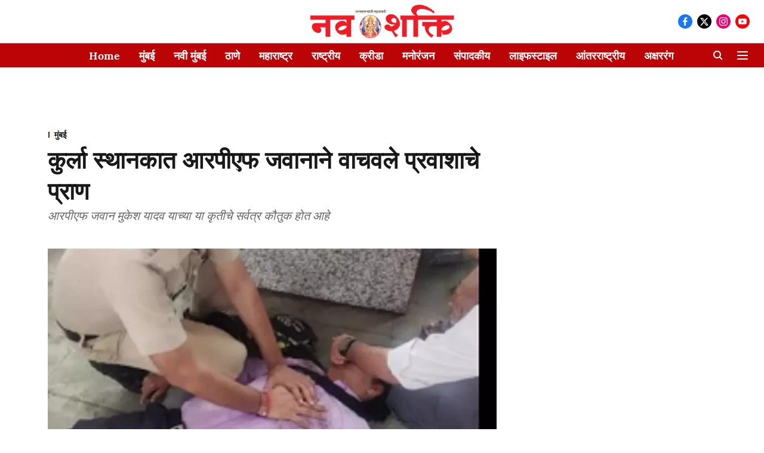

--- FILE ---
content_type: application/javascript; charset=UTF-8
request_url: https://marathi.freepressjournal.in/cdn-cgi/challenge-platform/scripts/jsd/main.js
body_size: 9085
content:
window._cf_chl_opt={AKGCx8:'b'};~function(O8,xC,xu,xZ,xR,xe,xF,xw,xX,O3){O8=s,function(J,Y,Oe,O7,x,O){for(Oe={J:484,Y:635,x:473,O:528,M:582,Q:439,N:642,L:462,U:452},O7=s,x=J();!![];)try{if(O=parseInt(O7(Oe.J))/1+parseInt(O7(Oe.Y))/2+parseInt(O7(Oe.x))/3*(parseInt(O7(Oe.O))/4)+-parseInt(O7(Oe.M))/5*(-parseInt(O7(Oe.Q))/6)+parseInt(O7(Oe.N))/7+-parseInt(O7(Oe.L))/8+-parseInt(O7(Oe.U))/9,O===Y)break;else x.push(x.shift())}catch(M){x.push(x.shift())}}(i,770066),xC=this||self,xu=xC[O8(533)],xZ=function(tK,tp,tV,tf,to,tb,tW,tU,O9,Y,x,O,M){return tK={J:520,Y:619,x:417,O:583,M:422,Q:475,N:645},tp={J:618,Y:513,x:497,O:546,M:546,Q:451,N:628,L:501,U:534,W:654,b:628,P:450,o:463,f:628,V:513,n:555,K:510,a:644,g:513,k:591,T:453,D:487,G:562,j:408,l:513,h:498,v:518,S:503,A:625,B:426,C:476,Z:607,R:548,e:440,I:474,H:513},tV={J:530},tf={J:411},to={J:543,Y:558,x:555,O:530,M:440,Q:578,N:581,L:653,U:572,W:606,b:430,P:423,o:506,f:529,V:411,n:487,K:644,a:416,g:644,k:463,T:644,D:628,G:529,j:503,l:644,h:513,v:526,S:476,A:644,B:628,C:457,Z:456,R:419,e:620,I:616,H:580,F:436,d:454,X:579,E:600,c:552,m:472,y:580,z:466,i0:653,i1:411,i2:510,i3:618,i4:416,i5:448,i6:493,i7:541,i8:490,i9:644,ii:509,is:523,iJ:639,iY:622,ix:458,iO:542,it:453,iM:644,iQ:551,iN:435,iL:448,iU:409,iW:510,ib:607},tb={J:485},tW={J:412,Y:480},tU={J:412,Y:440},O9=O8,Y={'xdmMk':O9(tK.J),'iojKE':function(Q,N){return Q!==N},'OlDvX':O9(tK.Y),'VAECF':function(Q,N,L,U,W){return Q(N,L,U,W)},'ogkoZ':function(Q,N){return Q<N},'RspxS':O9(tK.x),'wVGlL':O9(tK.O),'WBcmM':O9(tK.M),'BdIAO':function(Q,N){return Q>N},'lCmnZ':function(Q,N){return Q==N},'rXooh':function(Q,N){return Q|N},'ybYmD':function(Q,N){return N==Q},'LLitf':function(Q,N){return Q(N)},'NbtYc':function(Q,N){return Q-N},'WjTxq':function(Q,N){return Q<<N},'UBZna':function(Q,N){return Q-N},'xcIhd':function(Q,N){return Q(N)},'uDyCs':function(Q,N){return Q>N},'SHZol':function(Q,N){return Q==N},'TIGdR':function(Q,N){return Q-N},'DANcA':function(Q,N){return Q<<N},'VTRvd':function(Q,N){return Q&N},'OIMgj':function(Q,N){return Q&N},'wypUP':function(Q,N){return N==Q},'zphSl':function(Q,N){return N|Q},'UpuDh':function(Q,N){return Q-N},'wTaAW':function(Q){return Q()},'Aijjt':function(Q,N,L){return Q(N,L)},'PFoJd':function(Q,N){return Q!=N},'voBQl':function(Q,N){return Q!=N},'ifBza':function(Q,N){return N!=Q},'vrwXQ':function(Q,N){return Q(N)},'kzlxK':function(Q,N){return Q*N},'xQPfO':function(Q,N){return Q!=N},'ymVAU':function(Q,N){return N==Q},'HwrLJ':function(Q,N){return Q<N},'TadID':function(Q,N){return Q(N)},'McsYR':function(Q,N){return Q===N},'nqWFg':function(Q,N){return Q+N}},x=String[O9(tK.Q)],O={'h':function(Q,Oi,N,L){return Oi=O9,N={},N[Oi(tW.J)]=Y[Oi(tW.Y)],L=N,null==Q?'':O.g(Q,6,function(U,Os){return Os=Oi,L[Os(tU.J)][Os(tU.Y)](U)})},'g':function(Q,N,L,OJ,U,W,P,o,V,K,T,D,G,j,S,A,B,C,Z,H,F,X,E){if(OJ=O9,U={'Cqfpt':OJ(to.J),'NDALv':function(R,I,H,F,X,OY){return OY=OJ,Y[OY(tb.J)](R,I,H,F,X)},'ycfKA':OJ(to.Y)},Q==null)return'';for(P={},o={},V='',K=2,T=3,D=2,G=[],j=0,S=0,A=0;Y[OJ(to.x)](A,Q[OJ(to.O)]);A+=1)if(B=Q[OJ(to.M)](A),Object[OJ(to.Q)][OJ(to.N)][OJ(to.L)](P,B)||(P[B]=T++,o[B]=!0),C=V+B,Object[OJ(to.Q)][OJ(to.N)][OJ(to.L)](P,C))V=C;else if(Y[OJ(to.U)]!==OJ(to.W)){if(Object[OJ(to.Q)][OJ(to.N)][OJ(to.L)](o,V)){if(Y[OJ(to.b)]===Y[OJ(to.P)])return Y[OJ(to.o)](function(){}),'p';else{if(Y[OJ(to.f)](256,V[OJ(to.V)](0))){for(W=0;W<D;j<<=1,Y[OJ(to.n)](S,N-1)?(S=0,G[OJ(to.K)](L(j)),j=0):S++,W++);for(Z=V[OJ(to.V)](0),W=0;Y[OJ(to.f)](8,W);j=Y[OJ(to.a)](j<<1.01,Z&1),N-1==S?(S=0,G[OJ(to.g)](L(j)),j=0):S++,Z>>=1,W++);}else{for(Z=1,W=0;W<D;j=Z|j<<1.93,Y[OJ(to.k)](S,N-1)?(S=0,G[OJ(to.T)](Y[OJ(to.D)](L,j)),j=0):S++,Z=0,W++);for(Z=V[OJ(to.V)](0),W=0;Y[OJ(to.G)](16,W);j=1&Z|j<<1,S==Y[OJ(to.j)](N,1)?(S=0,G[OJ(to.l)](L(j)),j=0):S++,Z>>=1,W++);}K--,0==K&&(K=Math[OJ(to.h)](2,D),D++),delete o[V]}}else for(Z=P[V],W=0;W<D;j=Y[OJ(to.v)](j,1)|Z&1,S==Y[OJ(to.S)](N,1)?(S=0,G[OJ(to.A)](Y[OJ(to.B)](L,j)),j=0):S++,Z>>=1,W++);V=(K--,K==0&&(K=Math[OJ(to.h)](2,D),D++),P[C]=T++,String(B))}else return H=N[OJ(to.C)](U[OJ(to.Z)]),H[OJ(to.R)]=OJ(to.e),H[OJ(to.I)]='-1',L[OJ(to.H)][OJ(to.F)](H),F=H[OJ(to.d)],X={},X=U(F,F,'',X),X=W(F,F[OJ(to.X)]||F[OJ(to.E)],'n.',X),X=U[OJ(to.c)](S,F,H[U[OJ(to.m)]],'d.',X),P[OJ(to.y)][OJ(to.z)](H),E={},E.r=X,E.e=null,E;if(V!==''){if(Object[OJ(to.Q)][OJ(to.N)][OJ(to.i0)](o,V)){if(256>V[OJ(to.i1)](0)){for(W=0;W<D;j<<=1,N-1==S?(S=0,G[OJ(to.A)](Y[OJ(to.i2)](L,j)),j=0):S++,W++);for(Z=V[OJ(to.i1)](0),W=0;Y[OJ(to.i3)](8,W);j=Y[OJ(to.i4)](j<<1,1&Z),Y[OJ(to.i5)](S,N-1)?(S=0,G[OJ(to.K)](L(j)),j=0):S++,Z>>=1,W++);}else if(OJ(to.i6)!==OJ(to.i7)){for(Z=1,W=0;W<D;j=Z|j<<1.96,S==Y[OJ(to.i8)](N,1)?(S=0,G[OJ(to.i9)](L(j)),j=0):S++,Z=0,W++);for(Z=V[OJ(to.V)](0),W=0;16>W;j=Y[OJ(to.ii)](j,1)|Y[OJ(to.is)](Z,1),S==N-1?(S=0,G[OJ(to.g)](L(j)),j=0):S++,Z>>=1,W++);}else Q(),Y[OJ(to.iJ)](N[OJ(to.iY)],Y[OJ(to.ix)])&&(S[OJ(to.iO)]=P,o());K--,Y[OJ(to.k)](0,K)&&(K=Math[OJ(to.h)](2,D),D++),delete o[V]}else for(Z=P[V],W=0;Y[OJ(to.x)](W,D);j=j<<1.82|Y[OJ(to.it)](Z,1),S==Y[OJ(to.S)](N,1)?(S=0,G[OJ(to.iM)](L(j)),j=0):S++,Z>>=1,W++);K--,Y[OJ(to.iQ)](0,K)&&D++}for(Z=2,W=0;W<D;j=Y[OJ(to.iN)](j<<1.54,1&Z),Y[OJ(to.iL)](S,Y[OJ(to.iU)](N,1))?(S=0,G[OJ(to.l)](L(j)),j=0):S++,Z>>=1,W++);for(;;)if(j<<=1,S==N-1){G[OJ(to.T)](Y[OJ(to.iW)](L,j));break}else S++;return G[OJ(to.ib)]('')},'j':function(Q,Ox){return Ox=O9,null==Q?'':''==Q?null:O.i(Q[Ox(tV.J)],32768,function(N,OO){return OO=Ox,Q[OO(tf.J)](N)})},'i':function(Q,N,L,Ot,U,W,P,o,V,K,T,D,G,j,S,A,R,H,B,C,Z){for(Ot=O9,U=[],W=4,P=4,o=3,V=[],D=L(0),G=N,j=1,K=0;Y[Ot(tp.J)](3,K);U[K]=K,K+=1);for(S=0,A=Math[Ot(tp.Y)](2,2),T=1;Y[Ot(tp.x)](T,A);)if(Ot(tp.O)!==Ot(tp.M)){if(H=Y[Ot(tp.Q)](L),null===H)return;P=(U&&Y[Ot(tp.N)](V,V),Y[Ot(tp.L)](o,function(){H()},H*1e3))}else for(B=Ot(tp.U)[Ot(tp.W)]('|'),C=0;!![];){switch(B[C++]){case'0':T<<=1;continue;case'1':Z=G&D;continue;case'2':G==0&&(G=N,D=Y[Ot(tp.b)](L,j++));continue;case'3':G>>=1;continue;case'4':S|=(0<Z?1:0)*T;continue}break}switch(S){case 0:for(S=0,A=Math[Ot(tp.Y)](2,8),T=1;Y[Ot(tp.P)](T,A);Z=D&G,G>>=1,Y[Ot(tp.o)](0,G)&&(G=N,D=L(j++)),S|=T*(0<Z?1:0),T<<=1);R=Y[Ot(tp.f)](x,S);break;case 1:for(S=0,A=Math[Ot(tp.V)](2,16),T=1;Y[Ot(tp.x)](T,A);Z=D&G,G>>=1,0==G&&(G=N,D=L(j++)),S|=(Y[Ot(tp.n)](0,Z)?1:0)*T,T<<=1);R=Y[Ot(tp.K)](x,S);break;case 2:return''}for(K=U[3]=R,V[Ot(tp.a)](R);;){if(j>Q)return'';for(S=0,A=Math[Ot(tp.g)](2,o),T=1;Y[Ot(tp.k)](T,A);Z=Y[Ot(tp.T)](D,G),G>>=1,Y[Ot(tp.D)](0,G)&&(G=N,D=Y[Ot(tp.G)](L,j++)),S|=Y[Ot(tp.j)](0<Z?1:0,T),T<<=1);switch(R=S){case 0:for(S=0,A=Math[Ot(tp.l)](2,8),T=1;Y[Ot(tp.h)](T,A);Z=D&G,G>>=1,Y[Ot(tp.v)](0,G)&&(G=N,D=Y[Ot(tp.G)](L,j++)),S|=T*(0<Z?1:0),T<<=1);U[P++]=Y[Ot(tp.G)](x,S),R=Y[Ot(tp.S)](P,1),W--;break;case 1:for(S=0,A=Math[Ot(tp.g)](2,16),T=1;Y[Ot(tp.k)](T,A);Z=D&G,G>>=1,G==0&&(G=N,D=Y[Ot(tp.K)](L,j++)),S|=(Y[Ot(tp.A)](0,Z)?1:0)*T,T<<=1);U[P++]=Y[Ot(tp.B)](x,S),R=Y[Ot(tp.C)](P,1),W--;break;case 2:return V[Ot(tp.Z)]('')}if(Y[Ot(tp.D)](0,W)&&(W=Math[Ot(tp.l)](2,o),o++),U[R])R=U[R];else if(Y[Ot(tp.R)](R,P))R=K+K[Ot(tp.e)](0);else return null;V[Ot(tp.a)](R),U[P++]=Y[Ot(tp.I)](K,R[Ot(tp.e)](0)),W--,K=R,0==W&&(W=Math[Ot(tp.H)](2,o),o++)}}},M={},M[O9(tK.N)]=O.h,M}(),xR={},xR[O8(444)]='o',xR[O8(494)]='s',xR[O8(470)]='u',xR[O8(652)]='z',xR[O8(522)]='n',xR[O8(443)]='I',xR[O8(614)]='b',xe=xR,xC[O8(459)]=function(Y,x,O,M,tC,tB,tA,OL,Q,N,U,W,P,o,V,K){if(tC={J:593,Y:608,x:587,O:593,M:608,Q:557,N:500,L:646,U:500,W:631,b:627,P:538,o:631,f:601,V:511,n:530,K:594,a:486},tB={J:441,Y:530,x:421},tA={J:578,Y:581,x:653,O:644},OL=O8,Q={},Q[OL(tC.J)]=function(g,T){return g===T},Q[OL(tC.Y)]=function(g,T){return g===T},Q[OL(tC.x)]=function(g,T){return g+T},N=Q,N[OL(tC.O)](null,x)||N[OL(tC.M)](void 0,x))return M;for(U=xr(x),Y[OL(tC.Q)][OL(tC.N)]&&(U=U[OL(tC.L)](Y[OL(tC.Q)][OL(tC.U)](x))),U=Y[OL(tC.W)][OL(tC.b)]&&Y[OL(tC.P)]?Y[OL(tC.o)][OL(tC.b)](new Y[(OL(tC.P))](U)):function(T,OW,D){for(OW=OL,T[OW(tB.J)](),D=0;D<T[OW(tB.Y)];T[D+1]===T[D]?T[OW(tB.x)](D+1,1):D+=1);return T}(U),W='nAsAaAb'.split('A'),W=W[OL(tC.f)][OL(tC.V)](W),P=0;P<U[OL(tC.n)];o=U[P],V=xH(Y,x,o),W(V)?(K=V==='s'&&!Y[OL(tC.K)](x[o]),OL(tC.a)===O+o?L(N[OL(tC.x)](O,o),V):K||L(O+o,x[o])):L(O+o,V),P++);return M;function L(T,D,OU){OU=OL,Object[OU(tA.J)][OU(tA.Y)][OU(tA.x)](M,D)||(M[D]=[]),M[D][OU(tA.O)](T)}},xF=O8(537)[O8(654)](';'),xw=xF[O8(601)][O8(511)](xF),xC[O8(585)]=function(Y,x,tI,Ob,O,M,Q,N,L,U){for(tI={J:553,Y:482,x:429,O:545,M:553,Q:530,N:530,L:544,U:644,W:429,b:559},Ob=O8,O={},O[Ob(tI.J)]=function(W,P){return W<P},O[Ob(tI.Y)]=function(W,P){return W<P},O[Ob(tI.x)]=function(W,P){return W+P},M=O,Q=Object[Ob(tI.O)](x),N=0;M[Ob(tI.M)](N,Q[Ob(tI.Q)]);N++)if(L=Q[N],L==='f'&&(L='N'),Y[L]){for(U=0;M[Ob(tI.Y)](U,x[Q[N]][Ob(tI.N)]);-1===Y[L][Ob(tI.L)](x[Q[N]][U])&&(xw(x[Q[N]][U])||Y[L][Ob(tI.U)](M[Ob(tI.W)]('o.',x[Q[N]][U]))),U++);}else Y[L]=x[Q[N]][Ob(tI.b)](function(W){return'o.'+W})},xX=null,O3=O2(),O5();function xr(J,tl,ON,Y){for(tl={J:646,Y:545,x:488},ON=O8,Y=[];null!==J;Y=Y[ON(tl.J)](Object[ON(tl.Y)](J)),J=Object[ON(tl.x)](J));return Y}function i(MX){return MX='createElement,OlDvX,pRIb1,dxVQa,uBDCV,6323184HSkern,ybYmD,mwiXM,KVAHn,removeChild,EbErW,HoPkn,sETsl,undefined,zbjmf,ycfKA,2040942ykoenI,nqWFg,fromCharCode,UBZna,parent,EpRnX,KQafv,xdmMk,njoDt,cYijd,uxTvh,1149143icYEZC,VAECF,d.cookie,lCmnZ,getPrototypeOf,IazxQ,TIGdR,ogJaD,JbAor,ktuYf,string,_cf_chl_opt,api,PFoJd,xQPfO,VYWso,getOwnPropertyNames,Aijjt,AVrBn,NbtYc,timeout,pkLOA2,catch,kgCCO,gNbeJ,DANcA,xcIhd,bind,DXGrE,pow,WDQdL,open,0|1|2|3|4,random,ymVAU,XouUL,oGLlNvgW5SZUaTmz0eXFnKq3c2rkhdiAIpJM1CEuHbfOxD76wQ+tBy8R-$sjYP9V4,toString,number,VTRvd,qrGXw,CRnMU,WjTxq,MBMLX,8ikDMWI,BdIAO,length,AdeF3,now,document,1|3|2|4|0,floor,efINE,_cf_chl_opt;JJgc4;PJAn2;kJOnV9;IWJi4;OHeaY1;DqMg0;FKmRv9;LpvFx1;cAdz2;PqBHf2;nFZCC5;ddwW5;pRIb1;rxvNi8;RrrrA2;erHi9,Set,GttZb,WXfgb,uHJgz,onreadystatechange,iframe,indexOf,keys,VXSHk,log,McsYR,hQuHf,detail,wypUP,NDALv,bQjiu,hzISk,ogkoZ,iVLxp,Object,contentDocument,map,POST,xhr-error,vrwXQ,aUjz8,owUaW,event,source,AKGCx8,/jsd/oneshot/d251aa49a8a3/0.4848599508175078:1768878687:o254Y--PFMUJPHBjR1oZNAG8H1Z8K6yN8M9zOW4WaRA/,TYlZ6,randomUUID,PGxLA,RspxS,ZfVDb,1|3|5|9|4|6|7|8|0|2,QtcUp,addEventListener,CnwA5,prototype,clientInformation,body,hasOwnProperty,1538300tlmwWA,VfNqU,errorInfoObject,rxvNi8,Nhiub,Ukbdg,DOMContentLoaded,UubcS,lnNnl,ifBza,wMpzf,zvZPw,isNaN,mqqEK,VkAyF,eMykq,cloudflare-invisible,location,navigator,includes,/invisible/jsd,LRmiB4,zhbTA,QTVfN,TIjtZ,join,tHLNf,GmIVI,stringify,TuvOg,WiOTi,JnbdL,boolean,/cdn-cgi/challenge-platform/h/,tabIndex,ebYfx,uDyCs,loading,display: none,qSkEy,readyState,rVjQK,zYLir,HwrLJ,function,from,LLitf,XloTb,KUqfk,Array,isArray,onerror,sJPnT,1008340vSCdKz,nBiEg,jsd,WfDnb,iojKE,FRtuv,ROGPY,443051jOYPgW,tAnHt,push,tuJgo,concat,JeQiY,Function,uqRLo,aKvIm,QMPtw,symbol,call,split,VmotW,PCLXy,onload,HBhyk,error on cf_chl_props,XMLHttpRequest,error,send,postMessage,/b/ov1/0.4848599508175078:1768878687:o254Y--PFMUJPHBjR1oZNAG8H1Z8K6yN8M9zOW4WaRA/,kzlxK,UpuDh,yUQji,charCodeAt,eOGev,success,tOgRK,sid,rXooh,OizCp,chctx,style,status,splice,PLYaa,WBcmM,[native code],href,TadID,KQeFt,__CF$cv$params,aaSDq,wVGlL,http-code:,FbLDU,ZFcsk,iaIwC,zphSl,appendChild,JBxy9,hHqRF,6NXpLpr,charAt,sort,YBKMB,bigint,object,fsPax,guBRM,SSTpq3,SHZol,dZlxC,voBQl,wTaAW,16419870AQNyQf,OIMgj,contentWindow,ontimeout,Cqfpt'.split(','),i=function(){return MX},i()}function xc(tq,OV,Y,x,O,M,Q,N){for(tq={J:634,Y:516,x:465,O:654,M:428,Q:522},OV=O8,Y={},Y[OV(tq.J)]=OV(tq.Y),Y[OV(tq.x)]=function(L,U){return L!==U},x=Y,O=x[OV(tq.J)][OV(tq.O)]('|'),M=0;!![];){switch(O[M++]){case'0':Q=xC[OV(tq.M)];continue;case'1':if(!Q)return null;continue;case'2':N=Q.i;continue;case'3':if(x[OV(tq.x)](typeof N,OV(tq.Q))||N<30)return null;continue;case'4':return N}break}}function O0(M9,Oa,J,Y,x,O,M8){if(M9={J:504,Y:629,x:535,O:571,M:532,Q:449,N:596,L:438,U:504,W:455},Oa=O8,J={'njoDt':Oa(M9.J),'XloTb':function(M){return M()},'PGxLA':function(M,Q){return M/Q},'dZlxC':function(M,Q){return M!==Q}},Y=3600,x=J[Oa(M9.Y)](xz),O=Math[Oa(M9.x)](J[Oa(M9.O)](Date[Oa(M9.M)](),1e3)),O-x>Y){if(J[Oa(M9.Q)](Oa(M9.N),Oa(M9.L)))return![];else M8={J:481},O[Oa(M9.U)]=5e3,M[Oa(M9.W)]=function(Og){Og=Oa,N(J[Og(M8.J)])}}return!![]}function xm(M1,On,J,Y){if(M1={J:433,Y:612,x:432,O:520,M:440,Q:609,N:647},On=O8,J={'WiOTi':On(M1.J),'GmIVI':function(x,O,M){return x(O,M)},'JeQiY':function(O,M){return O*M}},Y=xc(),null===Y)return J[On(M1.Y)]===On(M1.x)?On(M1.O)[On(M1.M)](Y):void 0;xX=(xX&&clearTimeout(xX),J[On(M1.Q)](setTimeout,function(){xE()},J[On(M1.N)](Y,1e3)))}function O1(J,Y,MN,MQ,MM,Mt,MY,Ok,x,O,M,Q,N,L,U){for(MN={J:574,Y:615,x:540,O:654,M:599,Q:425,N:496,L:662,U:645,W:610,b:428,P:515,o:560,f:605,V:636,n:536,K:495,a:567,g:568,k:547,T:495,D:504,G:455,j:657,l:633,h:660},MQ={J:561},MM={J:420,Y:564,x:413,O:469,M:468,Q:431},Mt={J:504},MY={J:641},Ok=O8,x={'WXfgb':Ok(MN.J),'ROGPY':function(W,b){return W(b)},'QTVfN':function(W,b){return W+b},'nBiEg':function(W,b){return W+b},'efINE':Ok(MN.Y)},O=x[Ok(MN.x)][Ok(MN.O)]('|'),M=0;!![];){switch(O[M++]){case'0':Q={'t':xz(),'lhr':xu[Ok(MN.M)]&&xu[Ok(MN.M)][Ok(MN.Q)]?xu[Ok(MN.M)][Ok(MN.Q)]:'','api':L[Ok(MN.N)]?!![]:![],'c':xq(),'payload':J};continue;case'1':N={'owUaW':function(W,b,OT){return OT=Ok,x[OT(MY.J)](W,b)},'sETsl':function(W,b){return W(b)},'HoPkn':function(W,b){return W+b}};continue;case'2':U[Ok(MN.L)](xZ[Ok(MN.U)](JSON[Ok(MN.W)](Q)));continue;case'3':L=xC[Ok(MN.b)];continue;case'4':U[Ok(MN.P)](Ok(MN.o),x[Ok(MN.f)](x[Ok(MN.V)](x[Ok(MN.n)],xC[Ok(MN.K)][Ok(MN.a)]),Ok(MN.g))+L.r);continue;case'5':console[Ok(MN.k)](xC[Ok(MN.T)]);continue;case'6':L[Ok(MN.N)]&&(U[Ok(MN.D)]=5e3,U[Ok(MN.G)]=function(OD){OD=Ok,Y(OD(Mt.J))});continue;case'7':U[Ok(MN.j)]=function(OG){OG=Ok,U[OG(MM.J)]>=200&&U[OG(MM.J)]<300?N[OG(MM.Y)](Y,OG(MM.x)):N[OG(MM.O)](Y,N[OG(MM.M)](OG(MM.Q),U[OG(MM.J)]))};continue;case'8':U[Ok(MN.l)]=function(Oj){Oj=Ok,Y(Oj(MQ.J))};continue;case'9':U=new xC[(Ok(MN.h))]();continue}break}}function xH(Y,x,O,tj,OQ,M,Q,N,L){Q=(tj={J:479,Y:623,x:479,O:444,M:626,Q:506,N:631,L:632,U:631,W:623},OQ=O8,M={},M[OQ(tj.J)]=function(U,W){return U===W},M[OQ(tj.Y)]=function(U,W){return U==W},M);try{N=x[O]}catch(U){return'i'}if(N==null)return Q[OQ(tj.x)](void 0,N)?'u':'x';if(Q[OQ(tj.Y)](OQ(tj.O),typeof N))try{if(OQ(tj.M)==typeof N[OQ(tj.Q)])return N[OQ(tj.Q)](function(){}),'p'}catch(W){}return Y[OQ(tj.N)][OQ(tj.L)](N)?'a':N===Y[OQ(tj.U)]?'D':N===!0?'T':!1===N?'F':(L=typeof N,Q[OQ(tj.W)](OQ(tj.M),L)?xI(Y,N)?'N':'f':xe[L]||'?')}function xd(tr,OP,x,O,M,Q,N,L){x=(tr={J:600,Y:457,x:543,O:419,M:620,Q:616,N:580,L:436,U:454,W:575,b:579,P:590,o:558,f:580,V:466},OP=O8,{'QtcUp':function(U,W,b,P,o){return U(W,b,P,o)},'lnNnl':OP(tr.J)});try{return O=xu[OP(tr.Y)](OP(tr.x)),O[OP(tr.O)]=OP(tr.M),O[OP(tr.Q)]='-1',xu[OP(tr.N)][OP(tr.L)](O),M=O[OP(tr.U)],Q={},Q=x[OP(tr.W)](pRIb1,M,M,'',Q),Q=x[OP(tr.W)](pRIb1,M,M[OP(tr.b)]||M[x[OP(tr.P)]],'n.',Q),Q=pRIb1(M,O[OP(tr.o)],'d.',Q),xu[OP(tr.f)][OP(tr.V)](O),N={},N.r=Q,N.e=null,N}catch(U){return L={},L.r={},L.e=U,L}}function xy(J,M2,Op){return M2={J:517},Op=O8,Math[Op(M2.J)]()<J}function xI(Y,x,tk,OM,O,M){return tk={J:556,Y:595,x:467,O:424,M:556,Q:648,N:578,L:521,U:653,W:544,b:467},OM=O8,O={},O[OM(tk.J)]=function(Q,N){return Q instanceof N},O[OM(tk.Y)]=function(Q,N){return Q<N},O[OM(tk.x)]=OM(tk.O),M=O,M[OM(tk.M)](x,Y[OM(tk.Q)])&&M[OM(tk.Y)](0,Y[OM(tk.Q)][OM(tk.N)][OM(tk.L)][OM(tk.U)](x)[OM(tk.W)](M[OM(tk.b)]))}function xq(){return xc()!==null}function O6(x,O,Md,MF,OB,M,MI,U,W,Q,N,Mw,MH,b,P,o,f){if(Md={J:592,Y:413,x:492,O:598,M:661,Q:496,N:586,L:442,U:512,W:545,b:630,P:530,o:461,f:544,V:644,n:559,K:471,a:446,g:597,k:539,T:566,D:415,G:565,j:477,l:663,h:649,v:527,S:566,A:491,B:565,C:656,Z:550,R:663,e:626,I:502,H:659},MF={J:611},OB=O8,M={'KUqfk':function(L,U){return L<U},'uBDCV':function(L,U){return L<U},'uqRLo':function(L,U){return L===U},'TuvOg':function(L){return L()},'AVrBn':function(L,U,W){return L(U,W)},'Nhiub':OB(Md.J),'zbjmf':function(L,U){return U===L},'guBRM':OB(Md.Y),'eMykq':function(L,U){return L!==U},'MBMLX':OB(Md.x),'ogJaD':OB(Md.O),'PCLXy':OB(Md.M)},!x[OB(Md.Q)]){if(M[OB(Md.N)]===OB(Md.L)){for(MI={J:512},U={},U[OB(Md.U)]=function(V,n){return V+n},W=U,b=o[OB(Md.W)](o),P=0;M[OB(Md.b)](P,b[OB(Md.P)]);P++)if(o=b[P],o==='f'&&(o='N'),l[o]){for(f=0;M[OB(Md.o)](f,h[b[P]][OB(Md.P)]);-1===v[o][OB(Md.f)](S[b[P]][f])&&(A(B[b[P]][f])||C[o][OB(Md.V)]('o.'+Z[b[P]][f])),f++);}else R[o]=f[b[P]][OB(Md.n)](function(E,OC){return OC=OB,W[OC(MI.J)]('o.',E)})}else return}if(M[OB(Md.K)](O,M[OB(Md.a)])){if(M[OB(Md.g)](OB(Md.k),OB(Md.k)))return null;else Q={},Q[OB(Md.T)]=OB(Md.O),Q[OB(Md.D)]=x.r,Q[OB(Md.G)]=OB(Md.Y),xC[OB(Md.j)][OB(Md.l)](Q,'*')}else M[OB(Md.h)](OB(Md.x),M[OB(Md.v)])?(N={},N[OB(Md.S)]=M[OB(Md.A)],N[OB(Md.D)]=x.r,N[OB(Md.B)]=M[OB(Md.C)],N[OB(Md.Z)]=O,xC[OB(Md.j)][OB(Md.R)](N,'*')):(Mw={J:427,Y:464,x:643,O:445},MH={J:649},b={'KQeFt':function(o,V,Ou){return Ou=OB,M[Ou(MH.J)](o,V)},'mwiXM':OB(Md.e),'tAnHt':function(o,V){return o(V)},'fsPax':function(o,OZ){return OZ=OB,M[OZ(MF.J)](o)}},P=N(),M[OB(Md.I)](L,P.r,function(a,OR){OR=OB,b[OR(Mw.J)](typeof o,b[OR(Mw.Y)])&&b[OR(Mw.x)](n,a),b[OR(Mw.O)](V)}),P.e&&o(OB(Md.H),P.e))}function xE(J,tE,tX,Oo,Y,x){tE={J:659,Y:655,x:507,O:658},tX={J:638,Y:626},Oo=O8,Y={'WfDnb':function(O,M){return M===O},'VmotW':function(O){return O()},'kgCCO':function(O,M,Q){return O(M,Q)},'HBhyk':Oo(tE.J)},x=Y[Oo(tE.Y)](xd),O1(x.r,function(O,Of){Of=Oo,Y[Of(tX.J)](typeof J,Of(tX.Y))&&J(O),xm()}),x.e&&Y[Oo(tE.x)](O4,Y[Oo(tE.O)],x.e)}function O2(ML,Ol){return ML={J:570,Y:570},Ol=O8,crypto&&crypto[Ol(ML.J)]?crypto[Ol(ML.Y)]():''}function s(J,Y,x,O){return J=J-407,x=i(),O=x[J],O}function O4(O,M,MP,Oh,Q,N,L,U,W,b,P,o,f){if(MP={J:407,Y:602,x:640,O:531,M:569,Q:428,N:651,L:615,U:495,W:567,b:410,P:489,o:660,f:515,V:560,n:504,K:455,a:577,g:495,k:447,T:603,D:495,G:603,j:505,l:495,h:563,v:437,S:584,A:418,B:566,C:637,Z:662,R:645},Oh=O8,Q={'FRtuv':function(V,n){return V(n)},'QMPtw':function(V,n){return V+n},'yUQji':Oh(MP.J),'IazxQ':Oh(MP.Y)},!Q[Oh(MP.x)](xy,0))return![];L=(N={},N[Oh(MP.O)]=O,N[Oh(MP.M)]=M,N);try{U=xC[Oh(MP.Q)],W=Q[Oh(MP.N)](Oh(MP.L)+xC[Oh(MP.U)][Oh(MP.W)]+Q[Oh(MP.b)],U.r)+Q[Oh(MP.P)],b=new xC[(Oh(MP.o))](),b[Oh(MP.f)](Oh(MP.V),W),b[Oh(MP.n)]=2500,b[Oh(MP.K)]=function(){},P={},P[Oh(MP.a)]=xC[Oh(MP.g)][Oh(MP.a)],P[Oh(MP.k)]=xC[Oh(MP.U)][Oh(MP.k)],P[Oh(MP.T)]=xC[Oh(MP.D)][Oh(MP.G)],P[Oh(MP.j)]=xC[Oh(MP.l)][Oh(MP.h)],P[Oh(MP.v)]=O3,o=P,f={},f[Oh(MP.S)]=L,f[Oh(MP.A)]=o,f[Oh(MP.B)]=Oh(MP.C),b[Oh(MP.Z)](xZ[Oh(MP.R)](f))}catch(V){}}function O5(Mv,Mh,Mj,Ov,J,Y,x,O,M){if(Mv={J:525,Y:619,x:514,O:588,M:499,Q:428,N:478,L:622,U:434,W:589,b:478,P:576,o:508,f:460,V:578,n:581,K:653,a:644,g:542,k:542},Mh={J:622,Y:619,x:542},Mj={J:650,Y:483,x:519,O:613,M:411,Q:617,N:549,L:621,U:644,W:411,b:554,P:573,o:644,f:524,V:624,n:604,K:513},Ov=O8,J={'JnbdL':function(Q,N){return Q>N},'ebYfx':function(Q,N){return Q<N},'hQuHf':function(Q,N){return Q==N},'qSkEy':function(Q,N){return Q-N},'hzISk':function(Q,N){return Q<<N},'ZfVDb':function(Q,N){return Q<N},'qrGXw':function(Q,N){return Q>N},'zYLir':function(Q,N){return Q<<N},'zhbTA':function(Q,N){return Q-N},'aKvIm':function(Q,N){return N!==Q},'XouUL':Ov(Mv.J),'EpRnX':function(Q){return Q()},'iaIwC':Ov(Mv.Y),'UubcS':Ov(Mv.x),'gNbeJ':Ov(Mv.O),'dxVQa':Ov(Mv.M)},Y=xC[Ov(Mv.Q)],!Y)return;if(!J[Ov(Mv.N)](O0))return;if(x=![],O=function(OS){if(OS=Ov,J[OS(Mj.J)](OS(Mj.Y),J[OS(Mj.x)])){if(!x){if(x=!![],!O0())return;xE(function(Q){O6(Y,Q)})}}else{if(J[OS(Mj.O)](256,ia[OS(Mj.M)](0))){for(sA=0;J[OS(Mj.Q)](sB,sC);sZ<<=1,J[OS(Mj.N)](sR,J[OS(Mj.L)](se,1))?(sI=0,sH[OS(Mj.U)](sr(sF)),sw=0):sd++,su++);for(sX=sE[OS(Mj.W)](0),sc=0;8>sq;sy=J[OS(Mj.b)](sz,1)|1&J0,J1==J2-1?(J3=0,J4[OS(Mj.U)](J5(J6)),J7=0):J8++,J9>>=1,sm++);}else{for(Ji=1,Js=0;J[OS(Mj.P)](JJ,JY);JO=Jt<<1|JM,JN-1==JQ?(JL=0,JU[OS(Mj.o)](JW(Jb)),JP=0):Jo++,Jf=0,Jx++);for(JV=Jn[OS(Mj.M)](0),Jp=0;J[OS(Mj.f)](16,JK);Jg=J[OS(Mj.V)](Jk,1)|JT&1,JD==J[OS(Mj.n)](JG,1)?(Jj=0,Jl[OS(Mj.o)](Jh(Jv)),JS=0):JA++,JB>>=1,Ja++);}sT--,sD==0&&(sG=sj[OS(Mj.K)](2,sl),sh++),delete sv[sS]}},xu[Ov(Mv.L)]!==J[Ov(Mv.U)]){if(Ov(Mv.x)!==J[Ov(Mv.W)])return;else J[Ov(Mv.b)](O)}else xC[Ov(Mv.P)]?xu[Ov(Mv.P)](J[Ov(Mv.o)],O):Ov(Mv.M)!==J[Ov(Mv.f)]?(U[Ov(Mv.V)][Ov(Mv.n)][Ov(Mv.K)](W,b)||(P[o]=[]),f[V][Ov(Mv.a)](n)):(M=xu[Ov(Mv.g)]||function(){},xu[Ov(Mv.k)]=function(OA){OA=Ov,M(),xu[OA(Mh.J)]!==OA(Mh.Y)&&(xu[OA(Mh.x)]=M,O())})}function xz(M4,OK,J,Y){return M4={J:428,Y:535,x:414},OK=O8,J={'tOgRK':function(x,O){return x(O)}},Y=xC[OK(M4.J)],Math[OK(M4.Y)](+J[OK(M4.x)](atob,Y.t))}}()